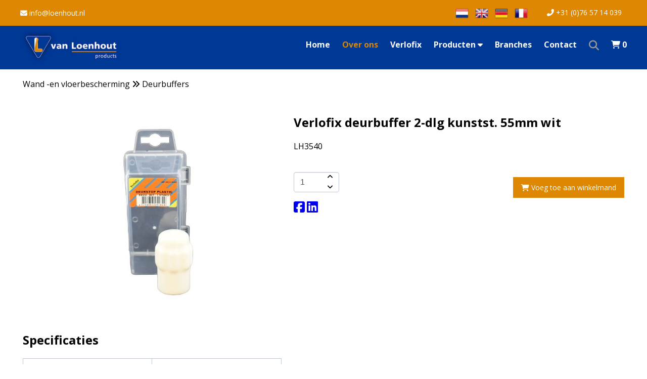

--- FILE ---
content_type: text/html; charset=UTF-8
request_url: https://www.loenhout.nl/lh3540-verlofix-deurbuffer-2-dlg-kunstst-55mm-wit
body_size: 4962
content:
<!DOCTYPE html>
<html lang="nl">
<head>
<title>Verlofix deurbuffer 2-dlg kunstst. 55mm wit</title>
<meta name="description" content="Verlofix deurbuffer 2-dlg kunstst. 55mm wit" />
<meta name="viewport" content="width=device-width, initial-scale=1.0">
<meta name="robots" content="all" />
<meta charset="UTF-8">
<meta name="Generator" content="Quicksites CMS - Hademax - www.hademax.nl" />
<!-- Open Graph meta -->
<meta property="og:title" content="Verlofix deurbuffer 2-dlg kunstst. 55mm wit" />
<meta property="og:description" content="Verlofix deurbuffer 2-dlg kunstst. 55mm wit" />
<meta property="og:site_name" content="Van Loenhout Products | Kwaliteit sinds 1976!" />
<meta property="og:url" content="https://www.loenhout.nl/lh3540-verlofix-deurbuffer-2-dlg-kunstst-55mm-wit" />
<meta property="og:locale" content="nl_NL" />
<meta property="og:type" content="product" />
<meta property="og:image" content="https://www.loenhout.nl/Images/Logo-van-loenhout-email-response.jpg">
<meta property="og:image:secure_url" content="https://www.loenhout.nl/Images/Logo-van-loenhout-email-response.jpg">
<meta property="og:image:type" content="image/jpg">
<meta property="og:image:alt" content="Verlofix deurbuffer 2-dlg kunstst. 55mm wit">
<meta property="og:image:width" content="250">
<meta property="og:image:height" content="83">
<meta property="og:updated_time" content="1759760242" />
<link rel="canonical" href="https://www.loenhout.nl/lh3540-verlofix-deurbuffer-2-dlg-kunstst-55mm-wit" />
<link rel="shortcut icon" href="https://www.loenhout.nl/Images/favicon.png" type="image/png" />
<meta name="google-site-verification" content="y286rBi7oVdlRFO_6AjSBcdFKX-2SYhtbJbtDL3HyzE" />
<script type="text/javascript" src="https://www.loenhout.nl/QSTool/Scripts/js/jquery.js?ver=1759760242"></script>
<script type="text/javascript" src="https://www.loenhout.nl/QSTool/Scripts/Plugins/PluginHeader_min.js?ver=1759760242"></script>
<link rel="stylesheet" type="text/css" href="https://www.loenhout.nl/QSTool/Plugins/QSCookiepopup/Css/cookiemelding_min.css?ver=1759760242" />
<script type="text/javascript" src="https://www.loenhout.nl/QSTool/Plugins/QSCookiepopup/Scripts/cookie_min.js?ver=1759760242"></script>
<link href="https://www.loenhout.nl/QSTool/Plugins/QSWebshop/Admin/pluginlive_min.css?ver=1759760242" rel="stylesheet" type="text/css" >
<link rel="stylesheet" href="https://cdn.jsdelivr.net/npm/swiper@11/swiper-bundle.min.css"/>
<!-- Stylesheets -->
<link rel="stylesheet" type="text/css" href="https://www.loenhout.nl/QSTool/QSTool_published_min.css?ver=1759760242" />
<link rel="stylesheet" type="text/css" href="https://www.loenhout.nl/QSMainWebsiteCSS_min.css?ver=1759760242" />
<link rel="stylesheet" type="text/css" href="https://www.loenhout.nl/QSPageWebsiteCSS-638_min.css?ver=1759760242" />




<!-- Global site tag (gtag.js) - Google Analytics -->
<script async src="https://www.googletagmanager.com/gtag/js?id=G-ERPVXXKFQD"></script>
<script>
  window.dataLayer = window.dataLayer || [];
  function gtag(){dataLayer.push(arguments);}
  gtag('js', new Date());

  gtag('config', 'G-ERPVXXKFQD');
</script>
<script type="text/javascript" src="https://www.loenhout.nl/QSMainWebsiteHeader_min.js?ver=1759760242"></script>
</head>
<body>
<header data-cid="1_1" id="global_header-1_1" class="container-div"><div data-cid="2_1" id="global_row-header-2_1_1" class="website-row"><div data-cid="3_1" id="global_column-header-3_1" class="row-col-xl-12 row-col-lg-12 row-col-md-12 row-col-sm-12 row-col-xs-12 row-column">
<div data-cid="4_1" id="global_inner-column-header-4_1_1" class="inner-row-col"><div class="mainmenuwrap">
    <div class="desktopmenu">
        <div class="contactbarwrap">
            <div class="headercontainer contactbar">
                <p class="inlineheadertekst">
                    <a class="headerlink" href="mailto:info@loenhout.nl"><i class="fas fa-envelope"></i>
                        info@loenhout.nl</a>
                </p>
                <p class="inlineheadertekst inlineheadertekstright">
                    <a class="headerlink" href="../"><picture class="main-picture-element"><img src="https://www.loenhout.nl/Images/nl.webp" srcset="https://www.loenhout.nl/Images/nl.webp 24w" sizes="(min-width:24px) 24px, 100vw" width="24" height="24" /></picture></a> 
                    <a class="headerlink" href="home-uk"><picture class="main-picture-element"><img src="https://www.loenhout.nl/Images/gb.webp" srcset="https://www.loenhout.nl/Images/gb.webp 24w" sizes="(min-width:24px) 24px, 100vw" width="24" height="24" /></picture></a>
                    <a class="headerlink" href="home-de"><picture class="main-picture-element"><img src="https://www.loenhout.nl/Images/de.webp" srcset="https://www.loenhout.nl/Images/de.webp 24w" sizes="(min-width:24px) 24px, 100vw" width="24" height="24" /></picture></a>
                    <a class="headerlink" href="home-fr"><picture class="main-picture-element"><img src="https://www.loenhout.nl/Images/fr.webp" srcset="https://www.loenhout.nl/Images/fr.webp 24w" sizes="(min-width:24px) 24px, 100vw" width="24" height="24" /></picture></a>
                    <a class="headerlink" href="tel:0031765714039"><i class="fas fa-phone-alt"></i> +31 (0)76 57 14 039</a>
                </p>
            </div>
        </div>
        <div class="menuwrap">
            <div class="headercontainer menucontainerbar">
                <div class="logocontainer">
                    <p class="tekstlogo"><a href="/"><picture class="main-picture-element"><img src="https://www.loenhout.nl/Images/Logo-van-loenhout-menu.webp" srcset="https://www.loenhout.nl/Images/Logo-van-loenhout-menu.webp 470w" sizes="(min-width:470px) 470px, 100vw" width="470" height="170" /></picture></a></p>
                </div>
                <div class="navbar">
                    <ul class="nav">
                        <li><a href="/" class="homeactive">Home</a></li>
                        <li><a href="over-ons" class="overonsactive">Over ons</a></li>
                        <li><a href="verlofix" class="verlofixactive">Verlofix</a></li>
                        <li><a href="webshop" class="productenactive">Producten <i class="fas fa-caret-down"></i></a>
                            <ul class="submenu">
                                <li><a href="zelfklevende-tapes-cat" class="tapesactive">Tapes</a></li>
                                <li><a href="wand-en-vloerbescherming-cat">Wand en vloerbescherming</a></li>
                                <li><a href="folien-cat" class="folieactive">Folie</a></li>
                                <li><a href="etiketten-cat" class="etikettenactive">Etiketten</a></li>
                                <li><a href="klittenband-cat" class="klittenbandactive">Klittenband</a></li>
                                <li><a href="gereedschap-en-ijzerwaren-cat" class="gereedschap-ijzerwarenactive">Gereedschap & ijzerwaren</a></li>
                                <li><a href="verhuismaterialen" class="verhuismaterialenactive">Verhuismaterialen</a></li>
                            </ul></li>
                        <li><a href="van-loenhout-products-in-welke-branches-zijn-wij-actief" class="branchesactive">Branches</a></li>
                        <li><a href="contact" class="contactactive">Contact</a></li>
                        <li class="menuicons">
<li><a href="zoeken"><i class="fas fa-search"></i></a></li>
<li><a class="shoppingCartItem" href="../winkelmand"> <i class="fas fa-shopping-cart"></i> <span id="webshopCountSpan">0</span> </a></li>
                    </ul>

                </div>
            </div>
        </div>
    </div>

    <div class="mobilemenu">
        <div class="contactbarwrap">
            <div class="headercontainer contactbar">
                <p class="inlineheadertekst">
                    <a class="headerlink" href="tel:+31765714039"><span class="mobileIconButton"><i
                                class="fas fa-phone-alt"></i></span> +31 (0)76 57 14 039</a>
                </p>
                <p class="inlineheadertekst">
                    <a class="headerlink" href="mailto:info@loenhout.nl"><span class="mobileIconButton"><i
                                class="fas fa-envelope"></i></span> Email</a>
                </p>
            </div>
        </div>
        <div class="mobilemenubar">
            <div class="menuicon">
                <i class="fas fa-bars"></i>
            </div>
            <div class="logocontainer">
                <p class="tekstlogo"><a href="/"><picture class="main-picture-element"><img src="https://www.loenhout.nl/Images/Van-Loenhout.webp" srcset="https://www.loenhout.nl/Images/Van-Loenhout.webp 300w" sizes="(min-width:300px) 300px, 100vw" width="300" height="102" /></picture></a></p>
            </div>
        </div>
        <div class="mobilemenucontainer">
            <ul class="nav">
                <li><a href="/" class="homeactive">Home</a></li>
                <li><a href="over-ons" class="overonsactive">Over ons</a></li>
                <li><a href="verlofix" class="verlofixactive">Verlofix</a></li>
                        <li><a href="webshop" class="productenactive">Producten <i class="fas fa-caret-down"></i></a>
                            <ul class="submenu">
                                <li><a href="zelfklevende-tapes-cat" class="tapesactive">Tapes</a></li>
                                <li><a href="wand-en-vloerbescherming-cat">Wand en vloerbescherming</a></li>
                                <li><a href="folien-cat" class="folieactive">Folie</a></li>
                                <li><a href="etiketten-cat" class="etikettenactive">Etiketten</a></li>
                                <li><a href="klittenband-cat" class="klittenbandactive">Klittenband</a></li>
                                <li><a href="gereedschap-en-ijzerwaren-cat" class="gereedschap-ijzerwarenactive">Gereedschap & ijzerwaren</a></li>
                                <li><a href="verhuismaterialen" class="verhuismaterialenactive">Verhuismaterialen</a></li>
                            </ul></li>
                        <li><a href="branches" class="branchesactive">Branches</a></li>
                        <li><a href="contact" class="contactactive">Contact</a></li>
                <li><a href="branches" class="branchesactive">Branches</a></li>
                <li><a href="contact" class="contactactive">Contact</a></li>
                                        <li class="menuicons">
<li><a href="zoeken"><i class="fas fa-search"></i></a></li>
<li><a class="shoppingCartItem" href="../winkelmand"> <i class="fas fa-shopping-cart"></i> <span id="webshopCountSpan">0</span> </a></li>
                <li><a href="../"><picture class="main-picture-element"><img src="https://www.loenhout.nl/Images/nl.webp" srcset="https://www.loenhout.nl/Images/nl.webp 24w" sizes="(min-width:24px) 24px, 100vw" width="24" height="24" /></picture> Nederlands</a></li>
                <li><a href="home-uk"><picture class="main-picture-element"><img src="https://www.loenhout.nl/Images/gb.webp" srcset="https://www.loenhout.nl/Images/gb.webp 24w" sizes="(min-width:24px) 24px, 100vw" width="24" height="24" /></picture> English</a></li>
                <li><a href="home-de"><picture class="main-picture-element"><img src="https://www.loenhout.nl/Images/de.webp" srcset="https://www.loenhout.nl/Images/de.webp 24w" sizes="(min-width:24px) 24px, 100vw" width="24" height="24" /></picture> Deutsch</a></li>
                <li><a href="home-fr"><picture class="main-picture-element"><img src="https://www.loenhout.nl/Images/fr.webp" srcset="https://www.loenhout.nl/Images/fr.webp 24w" sizes="(min-width:24px) 24px, 100vw" width="24" height="24" /></picture> Français</a></li>
            </ul>
        </div>
    </div>
</div></div>
</div>
</div>
</header>
<section data-cid="9001" id="content-9001" class="container-div contentwrap"><div data-cid="9002" id="row-content-9002" class="website-row contentopensans paddingbox"><div data-cid="9003" id="column-kopie_content-9003" class="row-col-xl-12 row-col-lg-12 row-col-md-12 row-col-sm-12 row-col-xs-12 row-column">
<div data-cid="9004" id="inner-column-column-9004" class="inner-row-col inner-row-content"><div class="webshopmainwrap"> 
<div class="webshop-product-breadcrumbs"> 
<p class="webshop-text webshop-breadcrumbs" style="display: none;"><span class="breadcat-1">
<a class="webshop-breadcrumb-link" href="wand-en-vloerbescherming-cat">Wand -en vloerbescherming</a></span>
<span class="breadcat-15">
<a class="webshop-breadcrumb-link" href="wand-en-vloerbescherming-cat">Wand -en vloerbescherming</a> <i class="fas fa-angle-double-right"></i> <a class="webshop-breadcrumb-link" href="wand-en-vloerbescherming-deurbuffers">Deurbuffers</a></span>
</p></div> 
<div class="webshop-product-top-wrap"> 
<div class="webshop-product-image"> 
<div class="swiper swiper-container gallery-top">
<div class="swiper-wrapper">
<div class="swiper-slide swiper-zoom-container" data-thumb-alt="601010209" data-thumb="/Images/601010209.webp" data-src="/Images/601010209.webp">
    <picture class="main-picture-element"><img src="https://www.loenhout.nl/Images/601010209.webp" alt="601010209" title="601010209" class="item_image" srcset="https://www.loenhout.nl/Images/601010209-480x480.webp 480w,https://www.loenhout.nl/Images/601010209.webp 600w" sizes="(min-width:0px) and (max-width:480px) 480px,(min-width:600px) 600px, 100vw" width="600" height="600" /></picture>
</div></div>
<input type="hidden" value="1" id="thumbs-amount" />
</div>
</div> 
<div class="webshop-product-infobox"> 
<h1 class="webshop-product-head">Verlofix deurbuffer 2-dlg kunstst. 55mm wit</h1>
<p class="webshop-text webshop-product-productnumber">LH3540</p>
<div class="webshop-product-description"></div> 
<div class="webshop-product-type-wrap"> 
</div><div class="webshop-product-personalisation-wrap"> 
</div> 
<p class="webshop-text webshop-product-price-text"> </p><div class="webshop-amount-wrap Layout_1"> 
<input class="webshop-product-amount-input" maxlength="4" type="text" value="1" id="product-amount-input-523"><button aria-label="amount-button-top" onclick="ajaxProductPageFunction({productid: '523', action:'add'},'checkProductAmountChange');"  class="webshop-amount-button amount-button-top"><i class="fas fa-angle-up"></i></button><button aria-label="amount-button-bottom" onclick="ajaxProductPageFunction({productid: '523', action:'remove'},'checkProductAmountChange');" class="webshop-amount-button amount-button-bottom"><i class="fas fa-angle-down"></i></button></div> 
<input type="hidden" id="product-personalisation" value="n"><button aria-label="add-to-cart" onclick="ajaxProductPageFunction({productid: '523'},'addProductToCart');" class="webshop-button order-button"><i class="fas fa-shopping-cart"></i> Voeg toe aan winkelmand</button><div class="qs_webshop_share">
<div class="facebook_div">
<a href="#" onclick="Share('https://www.facebook.com/sharer/sharer.php?u=https://www.loenhout.nl/lh3540-verlofix-deurbuffer-2-dlg-kunstst-55mm-wit','850','500');"><i class="fab fa-facebook-square"></i></a>
<script>
function Share(sharesort, url, winWidth, winHeight) {
event.preventDefault();
var winTop = (screen.height / 2) - (winHeight / 2);
var winLeft = (screen.width / 2) - (winWidth / 2);
window.open(sharesort, 'sharer', 'top=' + winTop + ',left=' + winLeft + ',toolbar=0,status=0,width=' + winWidth + ',height=' + winHeight);
}
</script>
</div> 
<div class="linkedin_div">
<a href="#" onclick="Share('https://www.linkedin.com/shareArticle/?mini=true&url=https://www.loenhout.nl/lh3540-verlofix-deurbuffer-2-dlg-kunstst-55mm-wit','850','500');"><i class="fab fa-linkedin"></i></a>
<script>
function Share(sharesort, url, winWidth, winHeight) {
event.preventDefault();
var winTop = (screen.height / 2) - (winHeight / 2);
var winLeft = (screen.width / 2) - (winWidth / 2);
window.open(sharesort, 'sharer', 'top=' + winTop + ',left=' + winLeft + ',toolbar=0,status=0,width=' + winWidth + ',height=' + winHeight);
}
</script>
</div> 
</div> 
</div> 
</div> 
<div class="webshop-product-techspecs"> 
<h2 class="webshop-product-subkop">Specificaties</h2><div class="webshop-product-table"> 
<div class="webshop-product-table-row"> 
<div class="webshop-product-table-cell">Artikelnummer</div> 
<div class="webshop-product-table-cell">LH3540</div> 
</div> 
</div> 
</div> 
<script type="text/javascript">
$(document).ready(function(){
var googleValue = parseFloat(0.00);var googlePrice = parseFloat(0.00);// Google E-Commerce toevoeging
if (typeof gtag == 'function' && $.isFunction(gtag)) {
gtag('event', 'view_item', {
"currency":'EUR',
"value":googleValue,
"items":[{ 
"item_id":'LH3540',
"item_name":'Verlofix deurbuffer 2-dlg kunstst. 55mm wit',
"item_brand":'Verlofix',
"item_variant":'',
"currency":'EUR',
"price": googlePrice
}]
});
}
});
</script>
<script type="application/ld+json">
{
    "@context": "https:\/\/schema.org\/",
    "@type": "Product",
    "name": "Verlofix deurbuffer 2-dlg kunstst. 55mm wit",
    "description": "Verlofix deurbuffer 2-dlg kunstst. 55mm wit",
    "image": [
        "https:\/\/www.loenhout.nl\/Images\/601010209.jpg"
    ],
    "sku": "0",
    "mpn": "LH3540",
    "offers": {
        "@type": "Offer",
        "name": "Verlofix deurbuffer 2-dlg kunstst. 55mm wit",
        "url": "https:\/\/www.loenhout.nl\/lh3540-verlofix-deurbuffer-2-dlg-kunstst-55mm-wit",
        "priceCurrency": "EUR",
        "price": 0,
        "priceValidUntil": "2026-04-06",
        "itemCondition": "https:\/\/schema.org\/NewCondition",
        "availability": "https:\/\/schema.org\/InStock",
        "sku": "0",
        "seller": {
            "@type": "Organization",
            "name": "https:\/\/www.loenhout.nl",
            "@id": "https:\/\/www.loenhout.nl\/#organization"
        }
    },
    "breadcrumb": {
        "@context": "https:\/\/schema.org",
        "@type": "BreadcrumbList",
        "itemListElement": [
            {
                "@type": "ListItem",
                "position": 1,
                "name": "Wand -en vloerbescherming",
                "item": "https:\/\/www.loenhout.nl\/wand-en-vloerbescherming-cat"
            },
            {
                "@type": "ListItem",
                "position": 2,
                "name": "Deurbuffers",
                "item": "https:\/\/www.loenhout.nl\/wand-en-vloerbescherming-deurbuffers"
            },
            {
                "@type": "ListItem",
                "position": 3,
                "name": "Verlofix deurbuffer 2-dlg kunstst. 55mm wit",
                "item": "https:\/\/www.loenhout.nl\/lh3540-verlofix-deurbuffer-2-dlg-kunstst-55mm-wit"
            }
        ]
    }
}
</script><script type="text/javascript">
$(document).ready(function() {
    if (sessionStorage.getItem('BreadCrumb') != null) {
        pagebreadcrum = sessionStorage.getItem('BreadCrumb');
        $(".breadcat-" + pagebreadcrum).css("display", "block");
    } else {
        $("span[class^='breadcat-']").last().css("display", "block");
    }

    if (sessionStorage.getItem('CatPageNumber') != null) {
        var PageNumberPart = sessionStorage.getItem('CatPageNumber').split('|');
        $("span[class^='breadcat-']").each(function() {
            if ($(this).css('display') == 'block') {
                var OldLink = $(this).find('.webshop-breadcrumb-link').last().attr('href');
                if (PageNumberPart[1] != 1 && sessionStorage.getItem('Filters') == null) {
                    var NewLink = OldLink + '?pagina=' + PageNumberPart[1];
                } else if (sessionStorage.getItem('Filters') != null) {
                    var NewLink = OldLink + sessionStorage.getItem('Filters');
                } else {
                    var NewLink = OldLink;
                }
                $(this).find('.webshop-breadcrumb-link').last().attr('href', NewLink);
            }
        });
    }
    $(".webshop-breadcrumbs").css("display", "block");
});
</script></div> 
</div>
</div>
</div>
</section>
<footer data-cid="1_2" id="global_footer-1_2" class="container-div footer"><div data-cid="2_2" id="row-global_row-footer-2_2_2" class="website-row contentcontainer paddingbox"><div data-cid="3_2" id="global_column-footer-3_2" class="row-col-xl-4 row-col-lg-4 row-col-md-4 row-col-sm-12 row-col-xs-12 row-column">
<div data-cid="4_2" id="global_inner-column-footer-4_2" class="inner-row-col"><h3 class="footerkop">Direct naar</h3>
<p class="footertekst"><a class="footerlink" href="home">Home</a></p>
<p class="footertekst"><a class="footerlink" href="over-ons">Over ons</a></p>
<p class="footertekst"><a class="footerlink" href="verlofix">Verlofix</a></p>
<p class="footertekst"><a class="footerlink" href="branches">Branches</a></p>
<p class="footertekst"><a class="footerlink" href="contact">Contact</a></p></div>
</div>
<div data-cid="5_2" id="global_column-footer-2_2" class="row-col-xl-4 row-col-lg-4 row-col-md-4 row-col-sm-12 row-col-xs-12 row-column">
<div data-cid="6_2" id="global_inner-column-footer-6_2" class="inner-row-col"><h3 class="footerkop">Productpagina's</h3>
<p class="footertekst"><a class="footerlink" href="tapes">Tapes</a></p>
<p class="footertekst"><a class="footerlink" href="wand-en-vloerbescherming">Wand- en vloerbescherming</a></p>
<p class="footertekst"><a class="footerlink" href="folie">Folie</a></p>
<p class="footertekst"><a class="footerlink" href="etiketten">Etiketten</a></p>
<p class="footertekst"><a class="footerlink" href="klittenband">Klittenband</a></p>
<p class="footertekst"><a class="footerlink" href="gereedschap-ijzerwaren">Gereedschap en ijzerwaren</a></p></div>
</div>
<div data-cid="7_2" id="global_column-footer-3_2" class="row-col-xl-4 row-col-lg-4 row-col-md-4 row-col-sm-12 row-col-xs-12 row-column">
<div data-cid="8_2" id="global_inner-column-footer-8_2" class="inner-row-col"><h3 class="footerkop">Contact</h3>
<p class="footertekst">Charles Petitweg 10</p>
<p class="footertekst">4827 HJ Breda</p>
<p class="footertekst">Telefoon: <a class="footertekst" href="tel:0031765714039">+31 (0)76 57 14 039</a></p>
<p class="footertekst">Email: <a class="footerlink" href="mailto:info@loenhout.nl">info@loenhout.nl</a></p>
<p class="footertekst">&nbsp;</p>
<p class="footertekst"><a class="footerlink" href="../Images/Algemene-Verkoop-en-Leveringsvoorwaarden-Van-Loenhout-Products-B-V.pdf">Algemene voorwaarden</a></p></div>
</div>
</div>
</footer>
<script type="text/javascript" src="https://www.loenhout.nl/QSMainWebsiteFooter_min.js?ver=1759760243"></script>

<script src="https://cdn.jsdelivr.net/npm/swiper@11/swiper-bundle.min.js"></script>
<link rel="stylesheet" href="https://cdn.jsdelivr.net/npm/swiper@11/swiper-bundle.min.css"/>



<link rel="stylesheet" type="text/css"  href="https://www.loenhout.nl/QSTool/Scripts/Custom/FontAwesome/v6/css/all.min.css?ver=1759760243" />
<script type="text/javascript" src="https://www.loenhout.nl/QSTool/Scripts/Plugins/PluginFooter_min.js?ver=1759760243"></script>
<script src="https://cdn.jsdelivr.net/npm/swiper@11/swiper-bundle.min.js"></script>
<script src="https://www.loenhout.nl/QSTool/Scripts/js/Loader.js?ver=1759760243"></script> 
<script src="https://www.loenhout.nl/QSTool/Plugins/QSWebshop/Admin/Scripts/js/plugin_functions_min.js?ver=1759760243"></script> 
<script src="https://www.loenhout.nl/QSTool/Plugins/QSWebshop/Admin/Scripts/js/plugin_cart_functions_min.js?ver=1759760243"></script> 
<script src="https://www.loenhout.nl/QSTool/Plugins/QSWebshop/Admin/Scripts/js/plugin_productpage_functions_min.js?ver=1759760243"></script> 
<script src="https://www.loenhout.nl/QSTool/Plugins/QSWebshop/Admin/Scripts/js/plugin_order_functions_min.js?ver=1759760243"></script> 
<script src="https://www.loenhout.nl/QSTool/Plugins/QSWebshop/Admin/Scripts/js/plugin_search_functions_min.js?ver=1759760243"></script> 
<script src="https://www.loenhout.nl/QSTool/Plugins/QSWebshop/Admin/Scripts/js/plugin_personalisation_functions_min.js?ver=1759760243"></script> 
<script src="https://www.loenhout.nl/QSTool/Plugins/QSWebshop/Admin/Scripts/js/plugin_account_functions_min.js?ver=1759760243"></script> 
<script src="https://www.loenhout.nl/QSTool/Plugins/QSWebshop/Admin/Scripts/js/plugin_tag_functions_min.js?ver=1759760243"></script> 
<script>
$(document).ready(function() {
    if($(".gallery-thumbs").length != 0){
        // Thumbnail Swiper
        const swiperThumbs = new Swiper('.gallery-thumbs', { 
            spaceBetween: 10, 
            slidesPerView: $("#thumbs-amount").val(),  // Pas het aantal slides aan
            freeMode: true, 
            watchSlidesProgress: true // Houd de thumbnails in sync
        });

        // Main Swiper
        const swiper = new Swiper('.gallery-top', { 
            lazy: true, 
            slidesPerView: 1, 
            spaceBetween: 10, 
            pagination: {
                el: '.swiper-pagination',
                clickable: true,
            },
            navigation: {
                nextEl: '.swiper-button-custom-next',
                prevEl: '.swiper-button-custom-prev',
            },
            thumbs: {
                swiper: swiperThumbs // Synchroniseer met de thumbnails
            },
        });
    }else{
        // Main Swiper
        const swiper = new Swiper('.gallery-top', { 
            lazy: true, 
            slidesPerView: 1, 
            spaceBetween: 10, 
            pagination: {
                el: '.swiper-pagination',
                clickable: true,
            },
            navigation: {
                nextEl: '.swiper-button-custom-next',
                prevEl: '.swiper-button-custom-prev',
            }
        });
    }
});
</script><script src="https://www.loenhout.nl/QSTool/Plugins/QSWebshop/Admin/Scripts/js/plugin_cart_functions_min.js?ver=1759760243"></script> 
<script type="text/javascript" src="https://www.loenhout.nl/QSTool/Scripts/js/SitePublished.min.js?ver=1759760243"></script>
</body>
</html>

--- FILE ---
content_type: text/css
request_url: https://www.loenhout.nl/QSMainWebsiteCSS_min.css?ver=1759760242
body_size: 4707
content:
@import url('https://fonts.googleapis.com/css2?family=Open Sans:wght@300;400;700&display=swap');@import url(https://fonts.googleapis.com/css2?family=Open+Sans:wght@300;400;700&display=swap);.foto-over-ons{width:75%!important;display:block;margin:0 auto;border-radius:5px}.foto-contact{width:90%!important;display:block;margin-right:10%;border-radius:5px}.personeelhome{text-align:center}.personeelhomefoto{width:70%;border-radius:10px;display:block;margin:0 auto 10px}.qsoffer-cart-item-wrap-fixed{max-height:50%}.qsoffer-cart-item-wrap{overflow-y:auto}.contentopensans{font-family:'Open Sans',serif;max-width:1200px;margin:0 auto;width:95%}.contentcontainer,.headercontainer{font-family:'Open Sans',serif;max-width:1200px;margin:0 auto;width:95%}.tekstlinks{box-sizing:border-box;padding-right:20px}.tekstrechts{box-sizing:border-box;padding-left:20px}.mainmenuwrap,.contactbarwrap,.menuwrap{width:100%;margin:0 auto;box-sizing:border-box;padding:0}.menuwrap{background:#003896;border-bottom:1px solid #003896}.backgroundbanner{background:#FFF}.footer{background:#003896}.contactbarwrap{background:#DE8703}.paddingbox{box-sizing:bordor-box;padding:1% 0}.paddingboxhome{box-sizing:bordor-box;padding:2% 0;text-align:center}.contactbarwrap{line-height:50px}.inlineheadertekst{display:inline-block;margin:0 10px 0 0;padding:0;font-size:14px;color:#fff;font-weight:400}.inlineheadertekst img{float:left;padding:13px 13px 0 0;width:26px;height:26px}.inlineheadertekstright{float:right}.inlineheadertekstright a{margin-left:5px}.webshop-text{font-family:'Open Sans',serif!important}.search-results{z-index:1000!important}.qs_webshop_share{clear:both}.headerlink{color:#FFF;text-decoration:none}.menucontainerbar:after{clear:both;content:'';display:block}.webshop-amount-price,.webshop-product-techspecs{margin-top:20px;width:43%}.logocontainer{width:30%;float:left}.tekstlogo{margin:0}.tekstlogo img{display:block;margin:0;height:75px;margin:5px 0 5px 0;max-width:200px}.navbar{float:right;width:70%}.nav{padding:0;margin:0;width:100%;display:block;text-align:right}.nav li{display:inline-block;position:relative}.nav li a{text-decoration:none;color:#FFF;font-size:16px;display:block;line-height:75px;margin-left:20px;font-weight:700;-webkit-transition:color 0.5s ease-out;-moz-transition:color 0.5s ease-out;-o-transition:color 0.5s ease-out;transition:color 0.5s ease-out}.nav li a:hover{color:#DE8703}.submenu{position:absolute;top:75px;max-height:0;overflow:hidden;background:#003896;z-index:10000;padding:0 33px 0 48px;margin:0;text-align:left;-webkit-transition:all 0.5s ease-out;-moz-transition:all 0.5s ease-out;-o-transition:all 0.5s ease-out;transition:all 0.5s ease-out}.submenu li a{text-decoration:none;color:#FFF;font-size:15px;display:block;line-height:40px;margin-left:0;font-weight:600;min-width:260px}.nav li:hover .submenu{max-height:300px;opacity:1}.mobilemenucontainer{background:#003796!important}.mobilemenucontainer img{float:left;margin:-4px 11px 0 0}.slider{overflow:hidden}.swiper-slide{display:flex;justify-content:center;align-items:center;height:100%}.swiper-pagination-bullet-active{background:#fff!important}.swiper-horizontal{margin-bottom:-5px;text-align:center}.bxslider{padding:0;margin:0}.bx-slider .bx-controls{display:block!important}.bxslidermobiel,.bxslidermobiel .bx-controls{display:none!important}.bx-wrapper{margin:0px!important;width:100%!important;margin:auto!important;border:none!important;box-shadow:none!important;background:none!important}.bx-wrapper img{min-width:100%}.bx-wrapper .bx-viewport{border:none!important;left:0!important;box-shadow:none!important}.kop{font-size:25px;font-weight:700;line-height:175%;margin:10px 0 0 0;padding:0 0 .4em;color:#000;text-align:left}.koprechts{font-size:25px;font-weight:700;line-height:175%;margin:10px 0 0 0;padding:0 0 0 .7em;color:#000;text-align:left}.subkop{font-size:20px;font-weight:400;line-height:100%;margin:0;padding:0;color:#000;text-align:left}.tussenkop{font-size:20px;font-weight:400;line-height:110%;margin:0;padding:0 0 .4em;color:#000;text-align:left}.centertekst{text-align:center}.kopwit{font-family:'Open Sans',serif;font-size:25px;font-weight:700;line-height:175%;margin:10px 0 0 0;padding:0 0 .4em;color:#000;text-align:left}.kopwitlinks{font-family:'Open Sans',serif;font-size:25px;font-weight:700;line-height:175%;margin:10px 0 0 0;padding:0 0 .4em .4em;color:#000;text-align:left}.subkopwit{font-family:'Open Sans',serif;font-size:20px;font-weight:400;line-height:175%;margin:0;padding:0 0 .4em;color:#FFF;text-align:left}.tekstwit{font-family:'Open Sans',serif;font-size:16px;font-weight:400;line-height:175%;margin:0;padding:0 0 .6em;color:#000;text-align:left}.tekstwitlinks{font-family:'Open Sans',serif;font-size:16px;font-weight:400;line-height:175%;margin:0;padding:0 .4em .6em 0;color:#000;text-align:left}.tekstwitrechts{font-family:'Open Sans',serif;font-size:16px;font-weight:400;line-height:175%;margin:0;padding:0 0 .6em .9em;color:#000;text-align:left}.centertekst{text-align:center}.tekstkop,.qsofferform-subhead{font-size:18px!important;font-weight:600!important;line-height:110%!important;margin:10px 0 0 0px!important;padding:0 0 0.2em!important;color:#000!important}.qsofferform-subhead{margin-top:20px!important}.tussenkop{font-size:20px;font-weight:600;line-height:110%;margin:0;padding:.3em 0 .2em;color:#000}.tekst,.qsofferformlabel{font-size:16px;font-weight:400;line-height:175%;margin:0;padding:0 0 .6em;color:#000;text-align:left}.qsofferformlabel{font-weight:700}.opsommingrechts{font-size:16px;font-weight:400;line-height:130%;margin:0;padding:0 0 0 2em;color:#000;text-align:left}.opsomming{font-size:16px;font-weight:400;line-height:175%;margin:0;padding:0 0 0 15px;color:#000}.opsommingpakket{font-size:16px;font-weight:400;line-height:115%;margin:0;padding:0 0 0 15px;color:#000}.listtekst{padding-left:25px}.tekstblok{box-sizing:border-box}.tekstbloklinks{padding-right:10px}.tekstblokrechts{padding-left:10px}.hometegel{width:95%;margin:0 auto;background:#fff;border-radius:8px;overflow:hidden;cursor:pointer}.hometegel-image{position:relative;border-radius:8px;width:100%;height:100%}.hometegel-image img{width:100%;height:100%;display:block;border-top-left-radius:8px;border-top-right-radius:8px}.productitem{border:1px solid #eee;background:#fff;border-radius:4px;box-sizing:border-box;padding:10px;float:left;cursor:pointer;min-height:397px}.webshop-menu-item{border:1px solid #eee;box-sizing:border-box;padding:10px 8px;position:relative;height:40px;line-height:40px;background:#de8703}.webshop-menu-option-button{position:absolute;right:0;top:0;bottom:0;height:100%;width:40px;background:none;border:none;cursor:pointer;color:#fff!important}.webshop-menu-item:hover,.webshop-menu-active-item{border:1px solid #eee;box-sizing:border-box;padding:10px 8px;position:relative;height:40px;line-height:40px;background:#003896!important}.webshop-menu-item-1{background:#fff!important;border:#de8703;color:#000}.webshop-menu-item-1 .webshop-menu-option-link{color:#000!important}.webshop-menu-item:hover .webshop-menu-option-link{color:#fff!important}.webshop-productname{min-height:100px}.order-direct-button,.order-button,.order-related-button,.coupon-button,.login-button{color:#fff;border-color:#de8703!important;background:#de8703!important}.webshop-menu-option-link,.webshop-link{text-decoration:none!important;color:#fff!important}.webshop-breadcrumb-link{color:#000}.webshop-create-account{margin:10px 0;background:#eee;box-sizing:border-box;padding:10px;border-radius:5px}.vat-included-text-cart{display:none}.text-align-right{text-align:right;display:none!important}.cart-product-price,.webshop-cart-productprice,.carttotalprice,.product-total-price-header,.product-single-price,.product-total-price{display:none!important}.webshop-button{cursor:pointer;border:1px solid;display:block;margin:10px auto 0;padding:10px 15px 10px 15px;font-size:14px;font-family:'Open Sans',serif!important}.paginationitem:hover{text-decoration:none;background:#003896!important;border:1px solid #003896!important;color:#fff;-webkit-transition:all 0.4s ease-out;-moz-transition:all 0.4s ease-out;-o-transition:all 0.4s ease-out;transition:all 0.4s ease-out}.paginationitem,.paginationitem-points{font-size:14px;cursor:pointer;border:1px solid #de8703!important;box-sizing:border-box;padding:10px 15px;margin:0 2px 0 2px}.paginationbutton{cursor:pointer;box-sizing:border-box;padding:8px 15px;margin:0 5px 0 5px;border:1px solid #003896;border-radius:5px;background:#003896;color:#fff!important}.paginationbutton:hover{text-decoration:none;background:#de8703!important;border:1px solid #de8703;color:#fff}.paginationitemactive{font-weight:700;background:#de8703!important;color:#fff!important}.webshop-menu-option-link{position:absolute;left:12px!important;top:0;bottom:0;height:100%;width:calc(100% - 40px);background:none;text-decoration:none;cursor:pointer}.hometegel-overlay{overflow:hidden;position:absolute;top:0;right:0;bottom:0;left:0;opacity:0;background:rgb(0 0 0 / .6);-webkit-transition:opacity 0.5s ease-out;-moz-transition:opacity 0.5s ease-out;-o-transition:opacity 0.5s ease-out;transition:opacity 0.5s ease-out}.hometegel:hover .hometegel-overlay{opacity:1}.hometegel:hover .hometegel-button{bottom:-45%}.hometegel-button{position:relative;bottom:-100%;margin:0 auto;display:block;background:none;border:1px solid #fff;color:#fff;box-sizing:border-box;padding:10px;font-size:15px;font-family:'Open Sans',serif;font-weight:300;cursor:pointer;-webkit-transition:all 0.5s ease-out;-moz-transition:all 0.5s ease-out;-o-transition:all 0.5s ease-out;transition:all 0.5s ease-out}.hometegel-button:hover{background:#fff;color:#2e2e2e}.tegelkop{font-size:20px;font-weight:700;line-height:175%;margin:0;padding:.8em 0;color:#565565;text-align:center}.images{clear:both}.images-left{text-align:center;float:left;width:50%}.images-left img{max-width:65%;border-radius:10px}.images-right{text-align:center;float:left;width:50%}.images-right img{max-width:65%;border-radius:10px}.footerkop{font-size:18px;font-weight:700;line-height:175%;margin:0;padding:.8em 0;color:#FFF}.footertekst{font-size:15px;font-weight:300;line-height:175%;margin:0;padding:0 0 .4em;color:#FFF}.footerlink,.link{color:inherit;text-decoration:none}.footerlink:hover,.link:hover{text-decoration:underline}.menufixed{position:fixed;top:0;right:0;left:0;z-index:10000}.cleartop{margin-top:107px}.mobilemenu{display:none}.mobilemenucontainer{position:fixed;top:125px;left:-300px;width:300px;bottom:0;background:#fff;z-index:10000;overflow-y:auto;-webkit-transition:left 0.5s ease-out;-moz-transition:left 0.5s ease-out;-o-transition:left 0.5s ease-out;transition:left 0.5s ease-out}.mobilemenubar{background:#003796}.menuicon{width:50px;text-align:right;font-size:30px;cursor:pointer;display:inline-block;vertical-align:middle;color:#fff}.showmobilemenu{left:0}.mobilemenucontainer .nav,.mobilemenucontainer .nav li{display:block;text-align:left;font-family:'Open Sans',serif}.mobilemenucontainer .nav li a{line-height:100%;padding:20px 0}.mobilemenucontainer .submenu{position:static;max-height:100%}.submenuitem{text-decoration:none!important;color:#2e2e2e!important;font-size:15px!important;display:block!important;line-height:40px!important;margin-left:0px!important;font-weight:400!important;text-indent:30px!important;padding:0px!important}.submenumobile li a{font-size:14px!important;line-height:40px!important;padding:5px!important}.hassubmenu{line-height:100%!important;padding:20px 0 10px!important}.mobielslider,.mobilecontactbtn{display:none!important}[id^="error-message"]{font-family:'Open Sans',serif}#qscontactform-1{width:90%}.qscontactform-label,.radio-title,.qscontactform-text-input,.qscontactform-textarea textarea{font-size:16px;font-weight:300;line-height:175%;margin:0;padding:0 0 .6em;color:#565565;font-family:'Open Sans',serif}.qscontactform-text-input,.qscontactform-textarea textarea{text-indent:10px;padding:0;line-height:40px}.inlineheaderbutton{display:inline-block;margin:0 0 0 0;padding:0;float:right}.headerbtn{font-size:14px;font-weight:600;color:#000;background:#FFF;border:1px solid #FFF;margin:0;font-family:'Open Sans',serif;cursor:pointer;-webkit-transition:background 0.5s ease-out;-moz-transition:background 0.5s ease-out;-o-transition:background 0.5s ease-out;transition:background 0.5s ease-out;padding:10px}.callbutton{font-size:14px;font-weight:300;color:#fff;background:#565565;border:1px solid #565565;margin:0;font-family:'Open Sans',serif;cursor:pointer;-webkit-transition:background 0.5s ease-out;-moz-transition:background 0.5s ease-out;-o-transition:background 0.5s ease-out;transition:background 0.5s ease-out;padding:10px}.callbutton{text-decoration:none;margin:5px auto;display:inline-block;font-weight:700;font-size:20px}.callbutton:hover{background:#727180}.qsofferform-text p{font-weight:300;font-size:15px}.qscontactform-btn,.qsofferformsubmitbtn,.calltoaction{font-size:16px;font-weight:300;line-height:175%;margin:0;padding:10px 15px;color:#fff;background:#565565;border:1px solid #565565;font-family:'Open Sans',serif;cursor:pointer;-webkit-transition:background 0.5s ease-out;-moz-transition:background 0.5s ease-out;-o-transition:background 0.5s ease-out;transition:background 0.5s ease-out}.qscontactform-btn:hover,.qsofferformsubmitbtn:hover,.calltoaction:hover{background:#bfbfbf}.tilekop{font-family:'Open Sans',serif;color:#003896;font-size:28px;font-weight:700;margin:0;line-height:170%;padding:0 0 .4em}.blauweknop{font-family:'Open Sans',serif;background:#003896;display:inline-block;text-decoration:none;box-sizing:border-box;padding:10px 20px;color:#fff!important;border-radius:15px;margin:10px auto;-webkit-transition:all 0.2s ease-out;-moz-transition:all 0.2s ease-out;-o-transition:all 0.2s ease-out;transition:all 0.2s ease-out}.logopartnerwrap:after{clear:both;content:'';display:block}.logopartner{background-repeat:no-repeat;background-position:center center;max-width:280px;min-height:435px;width:100%;height:100%;position:relative;cursor:pointer;float:left;margin:.5%;overflow:hidden;border-radius:10px;box-shadow:0 0 3px 2px #dfdfdf}.logopartner:hover .partnerbackground{filter:grayscale(0%)}.logopartner:hover .partnerlogo{opacity:0}.logopartner:hover .textafterhover{bottom:0}.logopartner:hover .partnerlogowrap{background:rgb(255 255 255 / .2)}.partnerlogowrap{position:absolute;top:0;right:0;bottom:0;left:0;text-align:center}.alignhelper{display:inline-block;height:100%;vertical-align:top}.partnerlogo{vertical-align:middle;width:175px;margin:0 auto;opacity:1;-webkit-transition:opacity 0.2s ease-out;-moz-transition:opacity 0.2s ease-out;-o-transition:opacity 0.2s ease-out;transition:opacity 0.2s ease-out}.partnerbackground{background-repeat:no-repeat;background-position:center center;background-size:cover;max-width:320px;min-height:435px;-webkit-transition:filter 0.5s ease-out;-moz-transition:filter 0.5s ease-out;-o-transition:filter 0.5s ease-out;transition:filter 0.5s ease-out}.textafterhover{position:absolute;bottom:-100%;left:0;right:0;height:auto;box-sizing:border-box;padding:0 10px;background:#003896;-webkit-transition:bottom 0.2s ease-out;-moz-transition:bottom 0.2s ease-out;-o-transition:bottom 0.2s ease-out;transition:bottom 0.2s ease-out}.partnertekst{font-family:'Open Sans',serif;font-weight:300;line-height:160%;font-size:17px;color:#fff;margin:0;text-align:center;padding:.6em 0}#hometile_1{background-image:url(../Images/home-tile-1-tapes.jpg)}#hometile_2{background-image:url(../Images/home-tile-2-deur-wand.jpg)}#hometile_3{background-image:url(../Images/home-tile-3-folie.jpg)}#hometile_4{background-image:url(../Images/home-tile-4-etiketten.jpg)}#hometile_5{background-image:url(../Images/home-tile-1-tapes.jpg)}#hometile_6{background-image:url(../Images/home-tile-2-deur-wand.jpg)}#hometile_7{background-image:url(../Images/home-tile-3-folie.jpg)}#hometile_17{background-image:url(../Images/home-tile-5-klittenband.jpg)}#hometile_18{background-image:url(../Images/home-tile-6-gereedschap.jpg)}#hometile_19{background-image:url(../Images/home-tile-7-verhuismaterialen.jpg)}#hometile_20{background-image:url(../Images/home-tile-5-klittenband.jpg)}#hometile_21{background-image:url(../Images/home-tile-6-gereedschap.jpg)}#hometile_22{background-image:url(../Images/home-tile-7-verhuismaterialen.jpg)}#hometile_23{background-image:url(../Images/home-tile-5-klittenband.jpg)}#hometile_24{background-image:url(../Images/home-tile-6-gereedschap.jpg)}#hometile_25{background-image:url(../Images/home-tile-7-verhuismaterialen.jpg)}#hometile_26{background-image:url(../Images/home-tile-5-klittenband.jpg)}#hometile_27{background-image:url(../Images/home-tile-6-gereedschap.jpg)}#hometile_28{background-image:url(../Images/home-tile-7-verhuismaterialen.jpg)}#hometile_8{background-image:url(../Images/home-tile-4-etiketten.jpg)}#hometile_9{background-image:url(../Images/home-tile-1-tapes.jpg)}#hometile_10{background-image:url(../Images/home-tile-2-deur-wand.jpg)}#hometile_11{background-image:url(../Images/home-tile-3-folie.jpg)}#hometile_12{background-image:url(../Images/home-tile-4-etiketten.jpg)}#hometile_13{background-image:url(../Images/home-tile-1-tapes.jpg)}#hometile_14{background-image:url(../Images/home-tile-2-deur-wand.jpg)}#hometile_15{background-image:url(../Images/home-tile-3-folie.jpg)}#hometile_16{background-image:url(../Images/home-tile-4-etiketten.jpg)}@media only screen and (max-width:960px){.kop,.tekst,.kopwit,.tekstwit{text-align:center}.mobilemenu{display:block;height:127px;border-bottom:1px solid #bfbfbf}.desktopmenu{display:none}.logocontainer{float:none;width:calc(100% - 55px);display:inline-block;text-align:center;vertical-align:middle}.inlineheadertekst{width:49%;text-align:center;margin:0;box-sizing:border-box}.mobileIconButton{font-size:20px;margin:0 10px 0 0}.mobileIconButton svg[class^="svg-inline-"]{margin:0 0 -3px 0}.tekstlogo img{margin:5px auto 5px auto;height:65px}.foto-uitvaartcentrum{width:90%!important;display:block!important;margin:10px auto!important;border-radius:5px!important;padding-bottom:20px!important}.foto-contact{width:90%!important;display:block;margin:0 auto;border-radius:5px}.webshop-product-tile-image{max-width:55%;display:block;margin:0 auto;max-height:200px;max-width:200px!important}.mobiletileoverlay .hometegel-image{opacity:1}.mobilecontactbtn{display:inline-block!important}.mobielslider,.bxslidermobiel,.sliderwrappermobiel{display:block!important}.sliderwrappermobiel ul li{max-width:330px}.desktopslider,.desktopcontactbtn,.sliderwrapper{display:none!important}.form-group-form-cell-checkbox{width:15%}.logopartner{max-width:100%;margin:2% .5% 2% .5%}.partnerbackground{max-width:100%}.tekstrechts,.tekstlinks{padding:5px}}@media screen and (max-width:767px){.tekstbloklinks,.tekstblokrechts{padding:0px!important}.productitem{width:55%!important;float:none;margin:0 auto 2%}.foto-uitvaartcentrum{width:90%!important;display:block!important;margin:10px auto!important;border-radius:5px!important;padding-bottom:20px!important}.foto-contact{width:90%!important;display:block;margin:0 auto;border-radius:5px}.mobilemenucontainer img{max-width:24px}.hometegel{max-width:500px;margin:10px auto}.form-group-form-cell-checkbox{width:15%}.paddingboxhome .kop{line-height:130%}.webshop-product-tile-image{max-width:55%;display:block;margin:0 auto;max-height:200px;max-width:200px!important}.webshop-product-techspecs{margin-top:20px;width:78%}}@media only screen and (max-width:580px){.productitem,.webshop-category-tile{width:unset!important;float:none;margin:0 auto 2%}}

--- FILE ---
content_type: text/css
request_url: https://www.loenhout.nl/QSPageWebsiteCSS-638_min.css?ver=1759760242
body_size: -55
content:
.overonsactive{color:#DE8703!important}

--- FILE ---
content_type: application/javascript
request_url: https://www.loenhout.nl/QSTool/Plugins/QSWebshop/Admin/Scripts/js/plugin_order_functions_min.js?ver=1759760243
body_size: 4153
content:
function ajaxOrderFunction(content,place){AjaxSetup();var InputArray={};if(place=="startShippingPage"){showLoader("on","");InputArray["do"]="getshippingoptions";InputArray.generalid=$("#gid").val();InputArray.alteraddress="";if($('#customer-sameaddress').is(':checked')==!0){InputArray.countryID=$("#customer-country option:selected").val()}else{InputArray.alteraddress="y";InputArray.countryID=$("#customer-alter-country option:selected").val()}
$.ajax({url:"/QSTool/Plugins/QSWebshop/Admin/plugin_ajax_orderfunctions.php",data:JSON.stringify(InputArray),success:function(data){var obj=JSON.parse(data);$('#webshopShippingOptions').html(obj.HTML);ajaxOrderFunction({},'startPaymentPage')}})}else if(place=="startPaymentPage"){InputArray["do"]="getpaymentoptions";InputArray.generalid=$("#gid").val();$.ajax({url:"/QSTool/Plugins/QSWebshop/Admin/plugin_ajax_orderfunctions.php",data:JSON.stringify(InputArray),success:function(data){var obj=JSON.parse(data);$('#webshopPaymentOptions').html(obj.HTML);ajaxCartFunction({},'getShortCartContents');$("#webshopPaymentOptions input:radio").prop('checked',!1);$("#webshopPaymentOptions input:radio:first").prop("checked",!0);$("#paymentissuer-select").click(function(){OpenSelect('paymentissuer-select-div','paymentissuer-select')});$(".paymentmethod-filter").click(function(){Selectdropdown($(this).html(),$(this).closest('li').attr('data-original-index'),$(this).closest('div').attr('id'));$(".btn-round-outline-paymentmethods, .btn-select-outline-paymentmethods").css("padding","0px 10px 0px 10px")})}})}else if(place=="startExtraCheckoutInfo"){InputArray["do"]="startextracheckoutinfo";InputArray.generalid=$("#gid").val();$.ajax({url:"/QSTool/Plugins/QSWebshop/Admin/plugin_ajax_orderfunctions.php",data:JSON.stringify(InputArray),success:function(data){var obj=JSON.parse(data);if(obj.HTML!=""){$(".extra-checkout-wrap").css("display","block");$('#webshopExtraCheckoutInfo').html(obj.HTML)}}})}else if(place=="saveOrderInfo"){InputArray["do"]="saveorderinfo";$(".error-orderinfo").css("display","none");if($("#placeOrderButton").hasClass("error-button-place-order")){$("#placeOrderButton").removeClass("error-button-place-order")}
var BadForm="";var customerinfo=Array('customer-firstname','customer-lastname','customer-phonenumber','customer-address','customer-zipcode','customer-city');var customeralterinfo=Array('customer-alter-firstname','customer-alter-lastname','customer-alter-emailaddress','customer-alter-phone','customer-alter-address','customer-alter-zipcode','customer-alter-city');var customeremail=$('#customer-emailaddress').val();var comment=$('#customer-comment').val();InputArray.shipping_info=$("input[name='shipping_type']:checked").val();var PaymentArray={};if($("input[name='webshop_payment']:checked").attr("data-group").length!=0){PaymentArray.payment_string=$("input[name='webshop_payment']:checked").val();var checkpaymentproviderItem=$("input[name='webshop_payment']:checked").val();var paymentproviderItemParts=checkpaymentproviderItem.split("_");var paymentproviderName=paymentproviderItemParts[paymentproviderItemParts.length-2];var paymentproviderItem=paymentproviderItemParts[paymentproviderItemParts.length-1];PaymentArray.payment_type=paymentproviderItem}else{PaymentArray.payment_string=$("input[name='webshop_payment']:checked").val()}
InputArray.payment_info=PaymentArray;if($("#coupon-input").val()!=""){InputArray.coupon_info=$("#coupon-input").val()}else{InputArray.coupon_info=""}
if(customeremail!=""){var validate=validateEmail(customeremail);if(validate===!1){$('#customer-emailaddress').addClass('warning-red');$('#customer-emailaddress').removeClass('success-green');BadForm="y"}else{InputArray["customer-emailaddress"]=customeremail;$('#customer-emailaddress').removeClass('warning-red');$('#customer-emailaddress').addClass('success-green')}}else{$('#customer-emailaddress').addClass('warning-red');$('#customer-emailaddress').removeClass('success-green');BadForm="y"}
for(let i=0;i<customerinfo.length;i++){var element=customerinfo[i];if($('#'+element).val()!=""){InputArray[element]=$('#'+element).val();$('#'+element).removeClass('warning-red');$('#'+element).addClass('success-green')}else{$('#'+element).addClass('warning-red');$('#'+element).removeClass('success-green');BadForm="y"}}
InputArray["customer-country"]=$("#customer-country option:selected").text();InputArray.alteraddress="";if($('#customer-sameaddress').is(':checked')==!0){for(let i=0;i<customeralterinfo.length;i++){var element=customeralterinfo[i];InputArray[element]=''}
InputArray["customer-alter-companyname"]="";InputArray["customer-alter-companyreference"]="";InputArray["customer-alter-country"]=""}else{for(let i=0;i<customeralterinfo.length;i++){var element=customeralterinfo[i];if($('#'+element).val()!=""){InputArray[element]=$('#'+element).val();$('#'+element).removeClass('warning-red');$('#'+element).addClass('success-green')}else{$('#'+element).addClass('warning-red');$('#'+element).removeClass('success-green');BadForm="y"}}
InputArray.alteraddress="y";InputArray["customer-alter-companyname"]=$("#customer-alter-companyname").val();InputArray["customer-alter-companyreference"]=$("#customer-alter-companyreference").val();InputArray["customer-alter-country"]=$("#customer-country option:selected").text()}
if(comment!=""){InputArray["customer-comment"]=comment}else{InputArray["customer-comment"]=""}
if($("input[name='customer_type']:checked").val()=="customerTypeConsumer"){InputArray["customer-type"]="consumer";InputArray["customer-companyname"]="";InputArray["customer-companyreference"]="";InputArray["customer-vatnumber"]="";InputArray["customer-kvk"]=""}else if($("input[name='customer_type']:checked").val()=="customerTypeBusiness"){InputArray["customer-type"]="business";if($("#customer-companyname").val()==""){$('#customer-companyname').addClass('warning-red');$('#customer-companyname').removeClass('success-green');BadForm="y"}else{InputArray["customer-companyname"]=$('#customer-companyname').val();$('#customer-companyname').removeClass('warning-red');$('#customer-companyname').addClass('success-green')}
var businessOptionalFields=Array('customer-companyreference','customer-vatnumber','customer-kvk');for(let i=0;i<businessOptionalFields.length;i++){var element=businessOptionalFields[i];if($('#'+element).val()!=""){if(element!="customer-vatnumber"){InputArray[element]=$('#'+element).val();$('#'+element).removeClass('warning-red');$('#'+element).addClass('success-green')}else{if($('#'+element).hasClass('warning-red')&&$('#'+element).val()!=""){BadForm="y"}else{InputArray[element]=$('#'+element).val();$('#'+element).removeClass('warning-red');$('#'+element).addClass('success-green')}}}else{InputArray[element]=""}}}
if($('#customer-password').length!=0){if($('#customer-password').val()!=''){var passwordone=$('#customer-password').val();if($('#customer-password-repeat').val()==''){$('#customer-password-repeat').addClass('warning-red');$('#customer-password-repeat').removeClass('success-green');BadForm="y"}else{var passwordtwo=$('#customer-password-repeat').val();if(passwordone==passwordtwo){InputArray["customer-password"]=passwordone;InputArray["customer-create-account"]="y";$("#errorPassNoMatch").css("display","none");$('#customer-password').addClass('success-green');$('#customer-password-repeat').addClass('success-green')}else{$("#errorPassNoMatch").css("display","block");$('#customer-password-repeat').addClass('warning-red');$('#customer-password-repeat').removeClass('success-green');BadForm="y"}}}else{InputArray["customer-password"]="";InputArray["customer-create-account"]="n"}}else{InputArray["customer-password"]="";InputArray["customer-create-account"]="n"}
InputArray.ExtraCheckoutInfo="";if($(".extra-checkout-wrap").length!=0){InputArray.ExtraCheckoutInfo={id:[],label:[],value:[]};$("#webshopExtraCheckoutInfo input").each(function(){if($(this).val()==""){$(this).addClass('warning-red');$(this).removeClass('success-green');BadForm="y"}else{$(this).removeClass('warning-red');$(this).addClass('success-green');InputArray.ExtraCheckoutInfo.id.push($(this).attr("id"));InputArray.ExtraCheckoutInfo.label.push($(this).parent().find("label").text());InputArray.ExtraCheckoutInfo.value.push($(this).val())}})}
InputArray.gid=$('#gid').val();if(BadForm==""){showLoader("on","");$.ajax({url:"/QSTool/Plugins/QSWebshop/Admin/plugin_ajax_orderfunctions.php",data:JSON.stringify(InputArray),success:function(data){var obj=JSON.parse(data);if(typeof gtag=='function'&&$.isFunction(gtag)){var itemsArray=[];for(i=0;i<obj.items[0].length;i++){itemsArray.push(obj.items[0][i])}
gtag('event','begin_checkout',{"coupon":$("#coupon-input").val(),"currency":obj.currency,"items":itemsArray,"value":obj.value});gtag('event','add_payment_info',{"coupon":$("#coupon-input").val(),"currency":obj.currency,"items":itemsArray,"payment_type":obj.paymenttype,"value":obj.value});gtag('event','add_shipping_info',{"coupon":$("#coupon-input").val(),"currency":obj.currency,"items":itemsArray,"shipping_tier":obj.shippingtype,"value":obj.value})}
location.href=obj.LINK}})}else{$(".error-orderinfo").css("display","block");$("#placeOrderButton").addClass("error-button-place-order")}}else if(place=='checkCartSession'){var currentlocation=window.location.href;if(currentlocation.indexOf('QSTool')==-1){InputArray["do"]="checkcartsession";$.ajax({url:"/QSTool/Plugins/QSWebshop/Admin/plugin_ajax_orderfunctions.php",data:JSON.stringify(InputArray),success:function(data){if(data!=''){location.href=data}}})}}else if(place=='checkVatNumber'){if($("input[name='customer_type']:checked").val()=="customerTypeBusiness"){InputArray["do"]="checkvatnumber";InputArray.vatNumber=$("#customer-vatnumber").val();InputArray.countryID=$("#customer-country option:selected").val();InputArray.generalid=$("#gid").val();$.ajax({url:"/QSTool/Plugins/QSWebshop/Admin/plugin_ajax_orderfunctions.php",data:JSON.stringify(InputArray),success:function(data){var obj=JSON.parse(data);$("#customer-vatnumber").removeClass("success-green");$("#customer-vatnumber").removeClass("warning-red");if(obj.VatResponse=="valid"||obj.Country==""){$("#customer-vatnumber").addClass("success-green")}else{$("#customer-vatnumber").addClass("warning-red")}
ajaxCartFunction({},'getShortCartContents')}})}}else if(place=='getShippingOptions'){InputArray["do"]="getshippingoptions";InputArray.generalid=$("#gid").val();InputArray.alteraddress="";if($('#customer-sameaddress').is(':checked')==!0){InputArray.countryID=$("#customer-country option:selected").val()}else{InputArray.alteraddress="y";InputArray.countryID=$("#customer-alter-country option:selected").val()}
$.ajax({url:"/QSTool/Plugins/QSWebshop/Admin/plugin_ajax_orderfunctions.php",data:JSON.stringify(InputArray),success:function(data){var obj=JSON.parse(data);$('#webshopShippingOptions').html(obj.HTML);ajaxOrderFunction({},'checkVatNumber');ajaxCartFunction({},'getShortCartContents')}})}else if(place=='getPaymentOptions'){InputArray["do"]="getpaymentoptions";InputArray.generalid=$("#gid").val();InputArray.NoPaymentNeeded=content.nopaymentneeded;$.ajax({url:"/QSTool/Plugins/QSWebshop/Admin/plugin_ajax_orderfunctions.php",data:JSON.stringify(InputArray),success:function(data){var obj=JSON.parse(data);$('#webshopPaymentOptions').html(obj.HTML)}})}else if(place=='validateCoupon'){InputArray["do"]="validatecoupon";InputArray.generalid=$("#gid").val();if($("#coupon-input").val()!=""){InputArray.couponinput=$("#coupon-input").val();$.ajax({url:"/QSTool/Plugins/QSWebshop/Admin/plugin_ajax_orderfunctions.php",data:JSON.stringify(InputArray),success:function(data){var obj=JSON.parse(data);$("#coupon-result").html(obj.Message);$("#coupon-result").css("display","block");if(obj.Status=="Error"){$("#coupon-result").addClass("warning-red")}else if(obj.Status=="Success"){$("#coupon-result").addClass("success-green");ajaxCartFunction({},'getShortCartContents')}else if(obj.Status=="Warning"){$("#coupon-result").addClass("alert-warning")}}})}else{$('#coupon-input').addClass('warning-red');$('#coupon-input').removeClass('success-green')}}else if(place=="removeCoupon"){InputArray["do"]="removecoupon";$.ajax({url:"/QSTool/Plugins/QSWebshop/Admin/plugin_ajax_orderfunctions.php",data:JSON.stringify(InputArray),success:function(data){ajaxCartFunction({},'getShortCartContents');ajaxOrderFunction({nopaymentneeded:''},'getPaymentOptions')}})}else if(place=='validateOrderInfo'){var queryString=window.location.search;var queryStringParts=queryString.split("?order=");var orderNumber=queryStringParts[1];InputArray["do"]="validateorderinfo";InputArray.ordernumber=orderNumber;$.ajax({url:"/QSTool/Plugins/QSWebshop/Admin/plugin_ajax_orderfunctions.php",data:JSON.stringify(InputArray),success:function(data){var obj=JSON.parse(data);$('.webshop-validation').html(obj.HTML);ajaxCartFunction({},'getCartContentCount');if(obj.items!=null){if(typeof gtag=='function'&&$.isFunction(gtag)){var itemsArray=[];for(i=0;i<obj.items[0].length;i++){itemsArray.push(obj.items[0][i])}
gtag('event','purchase',{"affiliation":obj.affiliation,"coupon":obj.coupon,"currency":obj.currency,"items":itemsArray,"transaction_id":obj.transaction_id,"shipping":obj.shipping,"tax":obj.tax,"value":obj.value});if(obj.google_adword_id!=""){gtag('event','conversion',{'send_to':obj.google_adword_id,'value':obj.value,'currency':obj.currency,'transaction_id':obj.transaction_id})}}}
if(obj.APIAction!=""){if(obj.APIAction.api_clilocation!=null&&obj.APIAction.api_clilocation.indexOf('}')!=-1){var JSONstr=obj.APIAction.api_clilocation.replaceAll("'","\"");const sendTo=JSON.parse(JSONstr);sendTo.custominfo.push(obj.APIAction.extrainfo);ajaxOrderFunction(sendTo,"CustomAction")}}}})}else if(place=="CustomAction"){InputArray["do"]="customaction";InputArray.custominfo=content.custominfo;$.ajax({url:content.ajaxfile,data:JSON.stringify(InputArray),success:function(data){var obj=JSON.parse(data);if(obj.HTML!=""&&obj.HTML!=null){showAccountOverlay('on');$("#accountinnerwrapper").html(obj.HTML)}}})}else if(place=="checkCustomerLogin"){InputArray["do"]="checkcustomerlogin";InputArray.generalid=content.generalid;$.ajax({url:"/QSTool/Plugins/QSWebshop/Admin/plugin_ajax_orderfunctions.php",data:JSON.stringify(InputArray),success:function(data){var obj=JSON.parse(data);if(obj.status=="success"){$("#customer-emailaddress").prop("onchange",null);$("#customer-firstname").val(obj.customerinfo.customer_firstname);$("#customer-lastname").val(obj.customerinfo.customer_lastname);$("#customer-emailaddress").val(obj.customerinfo.customer_emailaddress);$("#customer-phonenumber").val(obj.customerinfo.customer_phone);$("#customer-address").val(obj.customerinfo.customer_address);$("#customer-zipcode").val(obj.customerinfo.customer_zipcode);$("#customer-city").val(obj.customerinfo.customer_city);$("#customer-companyname").val(obj.customerinfo.customer_companyname);$("#customer-vatnumber").val(obj.customerinfo.customer_vat_number);$("#customer-kvk").val(obj.customerinfo.customer_kvk);$("#customer-firstname").prop('disabled',!0);$("#customer-lastname").prop('disabled',!0);$("#customer-emailaddress").prop('disabled',!0);$("#customer-phonenumber").prop('disabled',!0);$("#customer-address").prop('disabled',!0);$("#customer-zipcode").prop('disabled',!0);$("#customer-city").prop('disabled',!0);if(obj.customerinfo.customer_companyname!=""){$("#customer-companyname").prop('disabled',!0)}
if(obj.customerinfo.customer_vat_number!=""){$("#customer-vatnumber").prop('disabled',!0)}
if(obj.customerinfo.customer_kvk!=""){$("#customer-kvk").prop('disabled',!0)}
if(obj.customerinfo.customer_type=="business"){$("#radio-c-option-2").prop("checked",!0);customerSwapTo('customerTypeBusiness')}
$("#customer-country option").each(function(){$(this).removeAttr("selected");if($(this).text()==obj.customerinfo.customer_country){$(this).attr("selected","true")}});$("#customer-country").prop('disabled',!0);ajaxOrderFunction({},'getShippingOptions');$("#customerCreateAccount").remove();$("#customer-emailaddress").prop('disabled',!0);if(obj.APIAction=="reloadcart"){APIActionPopup()}}else if(obj.status=="error"){if(obj.link!=""){location.href=obj.link}}}})}else if(place=="checkEmailAccount"){var BadForm="";var emailaddress=$("#customer-emailaddress").val().trim();var validate=validateEmail(emailaddress);if(validate===!1){BadForm="y";var errorText=$("#invalidEmailAddressText").val();$('#customer-emailaddress').addClass('warning-red');$("#validationEmailInfo").html(errorText);$("#validationEmailInfo").addClass("alert-danger");$("#validationEmailInfo").css("display","block")}else{$('#customer-emailaddress').removeClass('warning-red');$('#customer-emailaddress').addClass('success-green');$("#validationEmailInfo").html("");$("#validationEmailInfo").removeClass("alert-danger");$("#validationEmailInfo").css("display","none")}
if(BadForm==""){InputArray["do"]="checkemailaccount";InputArray.generalid=content.generalid;InputArray.emailaddress=emailaddress;$.ajax({url:"/QSTool/Plugins/QSWebshop/Admin/plugin_ajax_orderfunctions.php",data:JSON.stringify(InputArray),success:function(data){var obj=JSON.parse(data);if(obj.type=="error"){$("#validationEmailInfo").html(obj.message);$("#validationEmailInfo").addClass("alert-info");$("#validationEmailInfo").css("display","block");$("#placeOrderButton").attr("disabled",!0)}else{$("#placeOrderButton").attr("disabled",!1)}
if(obj.APIAction=="reloadcart"){APIActionPopup()}}})}}}
function validateEmail(inputemail){var str=inputemail;var regex=/^([a-zA-Z0-9_.+-])+\@(([a-zA-Z0-9-])+\.)+([a-zA-Z0-9]{2,4})+$/;if(!regex.test(str)){return!1}else{return!0}}
$(document).ready(function(){$(".form-input").focusout(function(){$(this).removeClass('warning-red')})});function updateCartTotal(){ajaxCartFunction({},'getShortCartContents')}
function customerSwapTo(id){if(id=="customerTypeBusiness"){$("#customerTypeBusinessField").removeClass("businessfieldshidden")}else if(id=="customerTypeConsumer"){$("#customerTypeBusinessField").addClass("businessfieldshidden");$("#customer-companyname").val("");$("#customer-vatnumber").val("");$("#customer-vatnumber").removeClass("warning-red");$("#customer-vatnumber").removeClass("success-green");$("#customer-companyreference").val("");$("#customer-kvk").val("")}
ajaxCartFunction({},'getShortCartContents')}

--- FILE ---
content_type: application/javascript
request_url: https://www.loenhout.nl/QSMainWebsiteFooter_min.js?ver=1759760243
body_size: 849
content:
$(document).ready(function(){swiper=new Swiper('.slider',{lazy:!0,effect:'fade',slidesPerView:1,loop:!0,spaceBetween:10,centeredSlides:!0,autoplay:{delay:10000,disableOnInteraction:!1,},pagination:{el:'.swiper-pagination',clickable:!0,}});swiper1=new Swiper('.onzemerken',{direction:'horizontal',loop:!0,autoplay:{delay:2500,disableOnInteraction:!0,},centeredSlides:!0,slidesPerView:1.5,spaceBetween:40,grabCursor:!0,speed:1000,breakpoints:{640:{slidesPerView:2,},768:{slidesPerView:3,},1080:{slidesPerView:4,},1280:{slidesPerView:5,}}})});(function(window,document,dataLayerName,id){window[dataLayerName]=window[dataLayerName]||[],window[dataLayerName].push({start:(new Date).getTime(),event:'stg.start'});var scripts=document.getElementsByTagName('script')[0],tags=document.createElement('script');function stgCreateCookie(a,b,c){var d='';if(c){var e=new Date;e.setTime(e.getTime()+24*c*60*60*1e3),d='; expires='+e.toUTCString()}document.cookie=a+'='+b+d+'; path=/'}var isStgDebug=(window.location.href.match('stg_debug')||document.cookie.match('stg_debug'))&&!window.location.href.match('stg_disable_debug');stgCreateCookie('stg_debug',isStgDebug?1:'',isStgDebug?14:-1);var qP=[];dataLayerName!=='dataLayer'&&qP.push('data_layer_name='+dataLayerName),isStgDebug&&qP.push('stg_debug');var qPString=qP.length>0?('?'+qP.join('&')):'';tags.async=!0,tags.src='https://tracking001.containers.piwik.pro/'+id+'.js'+qPString,scripts.parentNode.insertBefore(tags,scripts);!function(a,n,i){a[n]=a[n]||{};for(var c=0;c<i.length;c++)!function(i){a[n][i]=a[n][i]||{},a[n][i].api=a[n][i].api||function(){var a=[].slice.call(arguments,0);'string'==typeof a[0]&&window[dataLayerName].push({event:n+'.'+i+':'+a[0],parameters:[].slice.call(arguments,1)})}}(i[c])}(window,'ppms',['tm','cm']);})(window,document,'dataLayer','c3769ecb-a9df-4d22-8352-9eaf14f7c7ba')

--- FILE ---
content_type: application/javascript
request_url: https://www.loenhout.nl/QSMainWebsiteHeader_min.js?ver=1759760242
body_size: 469
content:
$(document).ready(function(){ajaxCartFunction({},'getCartContentCount');$('.menuicon').click(function(){$('.mobilemenucontainer').toggleClass('showmobilemenu');$('body').toggleClass('disablebodyscroll')});$(".hometegel").click(function(){$(this).toggleClass("mobiletileoverlay")});$("#hometile_1").parent().attr("onclick","location.href='/tapes'");$("#hometile_2").parent().attr("onclick","location.href='/wand-en-vloerbescherming'");$("#hometile_3").parent().attr("onclick","location.href='/folie'");$("#hometile_4").parent().attr("onclick","location.href='/etiketten'");$("#hometile_17").parent().attr("onclick","location.href='/klittenband-cat'");$("#hometile_18").parent().attr("onclick","location.href='/gereedschap-en-ijzerwaren-cat'");$("#hometile_19").parent().attr("onclick","location.href='/verhuismaterialen'");$("#hometile_5").parent().attr("onclick","location.href='/tapes-uk'");$("#hometile_6").parent().attr("onclick","location.href='/wand-en-vloerbescherming-uk'");$("#hometile_7").parent().attr("onclick","location.href='/folie-uk'");$("#hometile_8").parent().attr("onclick","location.href='/etiketten-uk'");$("#hometile_20").parent().attr("onclick","location.href='/klittenband-cat'");$("#hometile_21").parent().attr("onclick","location.href='/gereedschap-en-ijzerwaren-cat'");$("#hometile_22").parent().attr("onclick","location.href='/verhuismaterialen'");$("#hometile_9").parent().attr("onclick","location.href='/tapes-de'");$("#hometile_10").parent().attr("onclick","location.href='/wand-en-vloerbescherming-de'");$("#hometile_11").parent().attr("onclick","location.href='/folie-de'");$("#hometile_12").parent().attr("onclick","location.href='/etiketten-de'");$("#hometile_26").parent().attr("onclick","location.href='/klittenband-cat'");$("#hometile_27").parent().attr("onclick","location.href='/gereedschap-en-ijzerwaren-cat'");$("#hometile_28").parent().attr("onclick","location.href='/verhuismaterialen'");$("#hometile_13").parent().attr("onclick","location.href='/tapes-fr'");$("#hometile_14").parent().attr("onclick","location.href='/wand-en-vloerbescherming-fr'");$("#hometile_15").parent().attr("onclick","location.href='/folie-fr'");$("#hometile_16").parent().attr("onclick","location.href='/etiketten-fr'");$("#hometile_23").parent().attr("onclick","location.href='/klittenband-cat'");$("#hometile_24").parent().attr("onclick","location.href='/gereedschap-en-ijzerwaren-cat'");$("#hometile_25").parent().attr("onclick","location.href='/verhuismaterialen'")});$(document).scroll(function(){var fixed=$(this).scrollTop();if(fixed>0){$('header').addClass('menufixed');$(".container-div").eq(1).addClass('cleartop')}else{$('header').removeClass('menufixed');$(".container-div").eq(1).removeClass('cleartop')}})

--- FILE ---
content_type: application/javascript
request_url: https://www.loenhout.nl/QSTool/Plugins/QSWebshop/Admin/Scripts/js/plugin_functions_min.js?ver=1759760243
body_size: 2951
content:
function ajaxwebshopFunction(content,place){AjaxSetup();var InputArray={};if(place=="getwebshopCategoryMenu"){InputArray["do"]="getwebshopcategorymenu";InputArray.generalid=content.gid;$.ajax({url:"/QSTool/Plugins/QSWebshop/Admin/plugin_ajax_mainfunctions-live.php",data:JSON.stringify(InputArray),success:function(data){var obj=JSON.parse(data);$("div[id^='categoryMenu']").html(obj.Menu)}})}else if(place=="getFullWebshopmenu"){InputArray["do"]="getfullwebshopmenu";InputArray.generalid=content.gid;InputArray.categoryid=content.cid;InputArray.menuoptionname=content.menuoptionname;$.ajax({url:"/QSTool/Plugins/QSWebshop/Admin/plugin_ajax_mainfunctions-live.php",data:JSON.stringify(InputArray),success:function(data){var obj=JSON.parse(data);$("div[id^='categoryMenu-"+content.cid+"-"+content.gid+"']").html(obj.Menu)}})}else if(place=="getNextWebshopmenu"){InputArray["do"]="getnextwebshopmenu";InputArray.generalid=content.gid;InputArray.parentid=content.cparentid;var listid=content.listid;var containerTarget=content.target;InputArray.containerTarget=containerTarget;$("li[id^='nextmenuclick']").removeClass("listidactive");$.ajax({url:"/QSTool/Plugins/QSWebshop/Admin/plugin_ajax_mainfunctions-live.php",data:JSON.stringify(InputArray),success:function(data){var obj=JSON.parse(data);if(obj.Menu!=""){$("#"+containerTarget).removeClass("hiddenmenuitem");$("#"+containerTarget).html(obj.Menu);$("#"+listid).addClass("listidactive")}else if(obj.Menu==""){$("#"+containerTarget).addClass("hiddenmenuitem");$("#"+containerTarget).html("")}}})}else if(place=="getPagination"){InputArray["do"]="getpagination";InputArray.categoryid=content.categoryid;InputArray.total=content.total;InputArray.limit=content.limit;var PartNumberSend=1;var wrongPageNumber=0;var calcPartNumber=Math.ceil(content.total/content.limit);if(calcPartNumber>=content.partnumber&&content.partnumber>0){PartNumberSend=content.partnumber}else{wrongPageNumber=content.partnumber}
InputArray.partnumber=PartNumberSend;InputArray.generalid=$("#gid").val();$.ajax({url:"/QSTool/Plugins/QSWebshop/Admin/plugin_ajax_mainfunctions-live.php",data:JSON.stringify(InputArray),success:function(data){var obj=JSON.parse(data);if(obj.HTML!=""){$(".orderpagination-div").html(obj.HTML);$(".orderpagination-div").css("display","block")}else{PartNumberSend=1}
$("div[class^='productorderview-part-']").css("display","inline-block");var loc=location.href;var OldPage=1;if(sessionStorage.getItem('CatPageNumber')!=null){OldPagePart=sessionStorage.getItem('CatPageNumber').split('|');OldPage=OldPagePart[1]}
var urlPart="";var new_url="";var startcat="";if(loc.indexOf(obj.PageName)!==-1){var hashes=window.location.href.slice(window.location.href.indexOf('?')+1).split('&');if(wrongPageNumber!=0){new_url=loc.replace(hashes[0],obj.PageName+"="+PartNumberSend)}else{new_url=loc.replace(hashes[0],obj.PageName+"="+PartNumberSend)}}else if(loc.indexOf("?")!==-1){var hashes=window.location.href.slice(window.location.href.indexOf('?')+1).split('&');new_url="?"+obj.PageName+"="+PartNumberSend+"&"+hashes[0]}else if(content.total>content.limit){urlPart="?"+obj.PageName+"="+PartNumberSend;if(PartNumberSend==1){new_url=loc;startcat="y"}else{new_url=loc+urlPart}}
if(content.nobackbtn=="y"){const url=new_url;const state={'user':'guest'};const title='';history.pushState(state,title,url);sessionStorage.setItem("CatPageNumber",content.categoryid+"|"+PartNumberSend)}else if(startcat=="y"){const url=new_url;const state={'user':'guest'};const title='';history.replaceState(state,title,url);sessionStorage.setItem("CatPageNumber",content.categoryid+"|1")}else if(content.nobackbtn=="replace"){const url=new_url;const state={'user':'guest'};const title='';history.replaceState(state,title,url);sessionStorage.setItem("CatPageNumber",content.categoryid+"|"+PartNumberSend)}
if($('.webshop-filter-container input[type=checkbox]').length!=0){sessionStorage.setItem("Filters","")}
$('.productitemcontents').on('click contextmenu',function(event){var OnclickFound=$(this).attr('onclick');var OnclickFoundPart1=OnclickFound.split('{url:\'');var OnclickFoundPart2=OnclickFoundPart1[1].split('\',categoryid:');var OnclickFoundPart3=OnclickFoundPart2[1].split(',dataid:');var OnclickFoundPart4=OnclickFoundPart3[1].split('},\'');var dataid=OnclickFoundPart4[0];var partNumber=1;if($("#product-"+dataid).parent().attr("id")!="webshopsearchresults"&&!$("#product-"+dataid).parent().hasClass("webshopsingleproducttile")){var partclass=$("#product-"+dataid).parent().attr("class").split('-');partNumber=partclass[partclass.length-1]}
var categoryid=OnclickFoundPart3[0];sessionStorage.setItem("CatPageNumber",categoryid+"|"+partNumber);sessionStorage.setItem("BreadCrumb",categoryid);var realURL=OnclickFoundPart2[0];$(this).attr('href',realURL)});if(obj.ScrollToTop=="y"){$(".paginationbutton, .paginationitem").on("click",function(){var HeightToScroll=$(".page_counted").offset().top;if($('header').length!=0&&$('header').hasClass("menufixed")){HeightToScroll=$(".page_counted").offset().top-$('header').height()}
$('html, body').animate({scrollTop:(HeightToScroll)},500)})}
$(".productorderview").css("display","block");$(".paginationitem, .paginationbutton").on("click",function(e){e.preventDefault()});$('#removeoverlay').remove()}})}else if(place=="ProductPageNumber"){if(content.productpageshow==null){var url=content.url;var dataid=content.dataid;var partNumber=1;if($("#product-"+dataid).parent().attr("id")!="webshopsearchresults"&&!$("#product-"+dataid).parent().hasClass("webshopsingleproducttile")){var partclass=$("#product-"+dataid).parent().attr("class").split('-');partNumber=partclass[partclass.length-1]}
var categoryid=content.categoryid;sessionStorage.setItem("CatPageNumber",categoryid+"|"+partNumber);sessionStorage.setItem("BreadCrumb",categoryid);if($("#qs_webshop_sorting_select").length!=0){sessionStorage.setItem("Sorting",$("#qs_webshop_sorting_select").val()+"|")}else{sessionStorage.setItem("Sorting","default|")}
if($('.webshop-filter-container input[type=checkbox]').length!=0){var filters=location.search;sessionStorage.setItem("Filters",filters)}
location.href=url}else{$(".productorderview").html("<div class='dataloader'></div>");setTimeout(function(){var totalproducts=content.total;var limitfound=content.limit;var productcatesplit=content.productpageshow.split('|');var category_id=$("#categoryopen").val();if(category_id==productcatesplit[0]){ajaxwebshopFunction({categoryid:category_id,total:totalproducts,limit:limitfound,partnumber:productcatesplit[1]},'getPagination')}
$(".productorderview").css("display","block");if($(".no-products-found").length!=0){$(".no-products-found").css("display","block")}},300)}}else if(place=="ShowTooltipOverlay"){InputArray["do"]="showtooltipoverlay";InputArray.filtername=content.filtername;InputArray.categoryid=content.categoryid;$.ajax({url:"/QSTool/Plugins/QSWebshop/Admin/plugin_ajax_mainfunctions-live.php",data:JSON.stringify(InputArray),success:function(data){var obj=JSON.parse(data);if(obj.HTML!=""){$("body").addClass("body-noscroll");$("body").append("<div class=\"tooltip-overlay\" id=\"tooltip-overlay\"><div class=\"tooltip-overlay-info\" id=\"tooltip-overlay-info\"></div></div>");$("#tooltip-overlay-info").html(obj.HTML);$(".tooltip-close-overlay").on("click",function(){$("body").removeClass("body-noscroll");$("#tooltip-overlay").remove()})}}})}}
function openNextCategory(categoryid,level){if(level==0){$('#webshop-firstsubmenu-group-'+categoryid).toggleClass('showwebshopsubmenu')}else if(level==1){$('#webshop-secondsubmenu-group-'+categoryid).toggleClass('showwebshopsubmenu')}else if(level==2){$('#webshop-thirdsubmenu-group-'+categoryid).toggleClass('showwebshopsubmenu')}}
function changeProductType(){var changeTo=$('#change-product-type option:selected').val();location.href=changeTo}
function showWebshopOverlay(OnOff,LoadingText){if($(".overlayloadercontainer").length==0&&OnOff=="on"){$("body").before("<div class=\"overlaycontainer\" id=\"overlay\"><div class=\"innercontainer\" id=\"inneroverlay\"></div></div>");var loadingString="";loadingString+="<p class=\"closeoverlay\" onclick=\"showWebshopOverlay('off','');\">x</p>";loadingString+="<div id=\"innerwrapper\"><div class=\"dataloader\"></div></div>\r\n";$("#inneroverlay").html(loadingString)}else if(OnOff=="off"){$("#overlay").remove()}}
function showwebshopfiltermenu(){$(".webshop-menu-body").addClass("webshop-menu-body-mobile")}
function hidewebshopfiltermenu(){$(".webshop-menu-body").removeClass("webshop-menu-body-mobile")}
function toggleReviewFormInput(){$(".qswebshop-review-form").toggleClass("form-collapsed")}
function removeSubList(target){$("#"+target).addClass("hiddenmenuitem");$("#"+target).html("");$("li[id^='nextmenuclick']").removeClass("listidactive")}
function resetOpenWebshopmenu(){$("li[id^='nextmenuclick']").removeClass("listidactive");$(".webshopsubmenuitem").addClass("hiddenmenuitem");$('.menuhoverbg').css('pointer-events','')}
function unsetHover(){$('.menuhoverbg').css('pointer-events','none')}
$("#pluginsubmenu ul li a").each(function(){$(this).closest("div").attr("onclick","location.href='"+$(this).attr("href")+"'")});function getParameterByName(name,url=window.location.href){name=name.replace(/[\[\]]/g,'\\$&');var regex=new RegExp('[?&]'+name+'(=([^&#]*)|&|#|$)'),results=regex.exec(url);if(!results)return null;if(!results[2])return'';return decodeURIComponent(results[2].replace(/\+/g,' '))}
function OpenCloseElement(Element,btn_id){$("#"+Element).slideToggle(200);if($("#"+btn_id).find("i").hasClass("fa-chevron-down")){$("#"+btn_id).find("i").removeClass("fa-chevron-down");$("#"+btn_id).find("i").addClass("fa-chevron-up")}else{$("#"+btn_id).find("i").removeClass("fa-chevron-up");$("#"+btn_id).find("i").addClass("fa-chevron-down")}}
function ShowMoreLink(FilterHead){$("#"+FilterHead).parent().find(".filters-show-more-div").toggle();if($("#"+FilterHead).parent().find(".filters-show-more").css("display")=="none"){$("#"+FilterHead).parent().find(".filters-show-more").css("display","block");$("#"+FilterHead).parent().find(".filters-show-less").css("display","none")}else{$("#"+FilterHead).parent().find(".filters-show-more").css("display","none");$("#"+FilterHead).parent().find(".filters-show-less").css("display","block")}}

--- FILE ---
content_type: application/javascript
request_url: https://www.loenhout.nl/QSTool/Scripts/Plugins/PluginFooter_min.js?ver=1759760243
body_size: 399
content:
function isScriptAvailable(url,version){if($("script[src^='"+url+"']").length==0){$("body").append("<script src='"+url+"?version="+version+"'><\/script>")}}
function OpenSelect(element,selectelement){if($("#"+element).css("display")=="none"){$("#"+element).addClass("dropdown-show");$("#"+selectelement).addClass("form-control-select-show")}else{$("#"+element).removeClass("dropdown-show");$("#"+selectelement).removeClass("form-control-select-show")}}
function Selectdropdown(selectedText,indexSend,selectedDiv){var BtnSelect=selectedDiv.split('-');var buttonFound=BtnSelect[0]+"-"+BtnSelect[1];$("#"+selectedDiv+" ul li").each(function(){if($(this).attr("data-original-index")==indexSend||$(this).attr("data-value")==selectedText){$(this).addClass("dropdown-selected");$("#"+buttonFound+" .form-select-btn-left").html(selectedText);$("#"+selectedDiv).removeClass("dropdown-show");$("#"+buttonFound).removeClass("form-control-select-show")}else{if($(this).hasClass("dropdown-selected")){$(this).removeClass("dropdown-selected")}}});if($("#input-"+buttonFound).length>0){$("#input-"+buttonFound).val(selectedText).trigger('change')}}

--- FILE ---
content_type: application/javascript
request_url: https://www.loenhout.nl/QSTool/Plugins/QSWebshop/Admin/Scripts/js/plugin_cart_functions_min.js?ver=1759760243
body_size: 875
content:
function ajaxCartFunction(content,place){AjaxSetup();var InputArray={};if(place=="loadUserCart"){InputArray["do"]="loadusercart";InputArray.gid=content.gid;$.ajax({url:"/QSTool/Plugins/QSWebshop/Admin/plugin_ajax_cartfunctions.php",data:JSON.stringify(InputArray),success:function(data){var obj=JSON.parse(data);$("#QSWebShopCart").html(obj.HTML)}})}else if(place=='editCartAmounts'){InputArray["do"]="editcartamounts";InputArray.productid=content.productid;InputArray.action=content.action;InputArray.amount=$('#product-amount-input-'+content.productid).val();InputArray.id=content.id;if($('#product-amount-input-'+content.productid).val()==1&&content.action=='remove'){}else{$.ajax({url:"/QSTool/Plugins/QSWebshop/Admin/plugin_ajax_cartfunctions.php",data:JSON.stringify(InputArray),success:function(data){var obj=JSON.parse(data);ajaxCartFunction({gid:obj.gid},'loadUserCart');ajaxCartFunction({},'getCartContentCount')}})}}else if(place=='removeProductFromCart'){InputArray["do"]="removeproductfromcart";InputArray.productid=content.productid;InputArray.id=content.id;showWebshopOverlay("on","");$.ajax({url:"/QSTool/Plugins/QSWebshop/Admin/plugin_ajax_cartfunctions.php",data:JSON.stringify(InputArray),success:function(data){var obj=JSON.parse(data);$("#innerwrapper").html(obj.HTML);ajaxCartFunction({},'getCartContentCount')}})}else if(place=='removeProduct'){InputArray["do"]="removeproduct";InputArray.productid=content.productid;InputArray.gid=content.gid;InputArray.id=content.id;$.ajax({url:"/QSTool/Plugins/QSWebshop/Admin/plugin_ajax_cartfunctions.php",data:JSON.stringify(InputArray),success:function(data){var obj=JSON.parse(data);showWebshopOverlay("off","");ajaxCartFunction({gid:content.gid},'loadUserCart');ajaxCartFunction({},'getCartContentCount');if(typeof gtag=='function'&&$.isFunction(gtag)){gtag('event','remove_from_cart',{"currency":obj.currency,"items":[obj.items[0]],"value":obj.value})}}})}else if(place=='getCartContentCount'){InputArray["do"]="getcartcontentcount";$.ajax({url:"/QSTool/Plugins/QSWebshop/Admin/plugin_ajax_cartfunctions.php",data:JSON.stringify(InputArray),success:function(data){var obj=JSON.parse(data);$("span[id^='webshopCountSpan']").html(obj.HTML)}})}else if(place=='getShortCartContents'){InputArray["do"]="getshortcartcontents";InputArray.generalid=$("#gid").val();var BadForm="";if($("input[name='shipping_type']:checked").val()!=null){InputArray.selected_shipping=$("input[name='shipping_type']:checked").val()}else{BadForm="y"}
if($("input[name='webshop_payment']:checked").val()!=null){InputArray.selected_payment=$("input[name='webshop_payment']:checked").val()}else{BadForm="y"}
if($("input[name='customer_type']:checked").val()=="customerTypeBusiness"){InputArray["customer-vatnumber"]=$("#customer-vatnumber").val();InputArray["customer-country"]=$("#customer-country option:selected").val()}else{InputArray["customer-vatnumber"]="";InputArray["customer-country"]=""}
if(BadForm==""){if(content.createdInvoice!="y"){showLoader("on","")}
$.ajax({url:"/QSTool/Plugins/QSWebshop/Admin/plugin_ajax_cartfunctions.php",data:JSON.stringify(InputArray),success:function(data){var obj=JSON.parse(data);$('#webshopCartContents').html(obj.HTML);if(obj.NoPaymentNeeded=="y"){ajaxOrderFunction({nopaymentneeded:obj.NoPaymentNeeded},'getPaymentOptions')}
showLoader("off","");if(content.createdInvoice=="y"){ajaxCreatInvoiceFunction({},'changeShortCartContents')}}})}}}